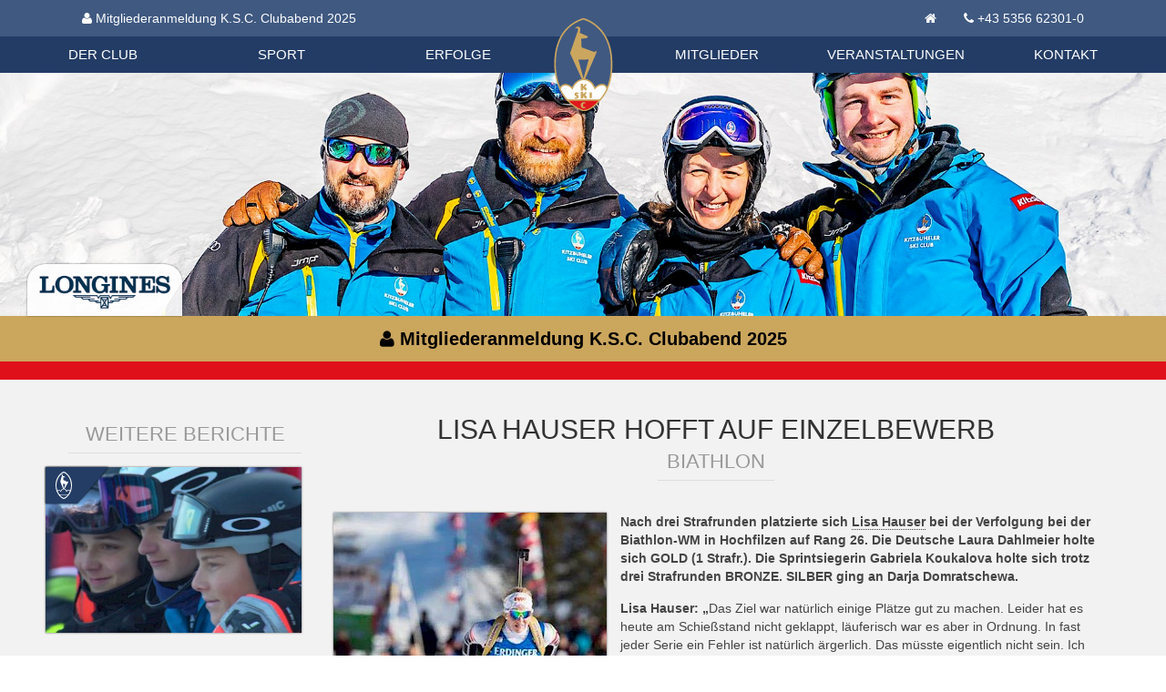

--- FILE ---
content_type: text/html; charset=UTF-8
request_url: https://skikitz.org/beitraege/lisa-hauser-hofft-auf-einzelbewerb/
body_size: 4209
content:
<!DOCTYPE html><html lang=de><meta http-equiv=content-type content="text/html; charset=utf-8"><meta name=viewport content="width=device-width, initial-scale=1.0"><title>Lisa Hauser hofft auf Einzelbewerb - Biathlon</title><meta name=description content="Nächste Chance am Mittwoch, 15. Februar"><meta name=robots content=index,follow><meta property=og:site_name content=skikitz.org><meta property=og:title content="Lisa Hauser hofft auf Einzelbewerb - Biathlon"><meta property=og:url content=https://skikitz.org/beitraege/lisa-hauser-hofft-auf-einzelbewerb/><meta property=og:description content="Nächste Chance am Mittwoch, 15. Februar"><meta property=og:type content=website><meta property=fb:app_id content=333274030840189><meta property=og:image content=https://skikitz.org/site/assets/files/20095/lisa.1200x630.jpg><link rel=stylesheet href=/site/assets/aiom/css_f20ef66f1045ae09a78ed9240ac1a948.css><link rel=apple-touch-icon sizes=180x180 href=/apple-touch-icon.png><link rel=icon type=image/png href=/favicon-32x32.png sizes=32x32><link rel=icon type=image/png href=/favicon-16x16.png sizes=16x16><link rel=manifest href=/manifest.json><link rel=mask-icon href=/safari-pinned-tab.svg color=#5bbad5><meta name=theme-color content=#ffffff><!--[if lt IE 9]><script src=https://oss.maxcdn.com/libs/html5shiv/3.7.0/html5shiv.js></script><script src=https://oss.maxcdn.com/libs/respond.js/1.4.2/respond.min.js></script><![endif]--><body class=page-lisa-hauser-hofft-auf-einzelbewerb><header id=header><div id=nav_container><nav class="uk-navbar ka_head_contact"><div class="uk-container uk-container-center"><ul class="uk-navbar-nav uk-animation-slide-left"><li><a href=/ksc-clubabend/ target=_blank class=uk-text-bold><i class=uk-icon-user></i> Mitgliederanmeldung K.S.C. Clubabend 2025</a></ul><ul class="uk-navbar-nav uk-navbar-flip uk-hidden-small"><li><a href=https://skikitz.org/><i class=uk-icon-home></i></a><li><a href=tel:+435356623010>+43 5356 62301-0</a></ul></div></nav><nav class="uk-navbar uk-navbar-attached" data-uk-sticky="{top: -150, animation: 'uk-animation-slide-top'}" id=mainnavbar><div class="uk-container uk-container-center"><div class="uk-grid ka_head_menu"><div class=uk-width><ul class="uk-navbar-nav uk-hidden-small uk-flex uk-flex-space-between"><li class=uk-parent data-uk-dropdown="{remaintime: 0}"><a href=/der-club/>Der Club</a><div class="uk-dropdown uk-dropdown-navbar"><ul class="uk-nav uk-nav-navbar uk-container uk-container-center uk-grid uk-grid-width-1-3 ka_head_menu_submenu"><li><a href=/der-club/aktuelles/>Aktuelles</a><li class=ka_blank><li><a href=/der-club/geschichte/>Geschichte</a><li><a href=/der-club/mitglieder/>Mitglieder</a><li class=ka_blank><li><a href=/der-club/hahnenkamm-rennen/>Hahnenkamm-Rennen</a><li><a href=/der-club/organisation/>Organisation</a><li class=ka_blank><li><a href=/der-club/tauschboerse/>Tauschbörse</a></ul></div><li class=uk-parent data-uk-dropdown="{remaintime: 0}"><a href=/sport/>Sport</a><div class="uk-dropdown uk-dropdown-navbar"><ul class="uk-nav uk-nav-navbar uk-container uk-container-center uk-grid uk-grid-width-1-3 ka_head_menu_submenu"><li><a href=/beitraege/kategorie/ski-alpin><img class=ka_icon src=/site/assets/files/1029/ski-alpin.svg alt="Ski Alpin">Ski Alpin</a><li class=ka_blank><li><a href=/beitraege/kategorie/sprunglauf-nordische-kombination><img class=ka_icon src=/site/assets/files/1032/sprunglauf-1.svg alt="Skispringen | Nordische Kombination">Skispringen | Nordische Kombination</a><li><a href=/beitraege/kategorie/langlauf><img class=ka_icon src=/site/assets/files/1030/langlauf-1.svg alt=Langlauf>Langlauf</a><li class=ka_blank><li><a href=/beitraege/kategorie/snowboard-freeski-skicross-freestyle><img class=ka_icon src=/site/assets/files/1033/snowboard.svg alt="Snowboard / Freeski / Skicross / Freestyle">Snowboard / Freeski / Skicross / Freestyle</a><li><a href=/beitraege/kategorie/biathlon><img class=ka_icon src=/site/assets/files/1031/biathlon.svg alt=Biathlon>Biathlon</a><li class=ka_blank><li><a href=/sport/ksc-sportgeschichte/><img class=ka_icon src=/site/assets/files/27992/history.svg alt="KSC Sportgeschichte">KSC Sportgeschichte</a></ul></div><li ><a href=/erfolge/>Erfolge</a></ul></div><div class="uk-width ka_head_logo"><span> <a href=https://skikitz.org/><img src=/site/templates/img/logo-ksc-2023.svg alt=Logo></a> </span></div><div class=uk-width><ul class="uk-navbar-nav uk-hidden-small uk-flex uk-flex-space-between"><li class=uk-parent data-uk-dropdown="{remaintime: 0}"><a href=/mitglieder/>Mitglieder</a><div class="uk-dropdown uk-dropdown-navbar"><ul class="uk-nav uk-nav-navbar uk-container uk-container-center uk-grid uk-grid-width-1-3 ka_head_menu_submenu"><li><a href=/mitglieder/infos-zur-mitgliedschaft/>Infos zur Mitgliedschaft</a><li class=ka_blank><li><a href=/mitglieder/jugendfoerderung/>Jugendförderung</a><li><a href=/mitglieder/vorteile-fuer-mitglieder/>Vorteile für Mitglieder</a><li class=ka_blank><li><a href=/mitglieder/skikitz-magazine/>SkiKitz Magazine</a><li><a href=/mitglieder/mitgliedsausweis/>Foto Mitgliedsausweis</a><li class=ka_blank><li><a href=/mitglieder/datenschutzverordnung-2018/>Datenschutzverordnung 2018</a><li><a href=/mitglieder/mitglieder-bekleidungsshop/>Mitglieder Bekleidungsshop</a></ul></div><li ><a href=/veranstaltungen/>Veranstaltungen</a><li class=uk-parent data-uk-dropdown="{remaintime: 0}"><a href=/kontakt/>Kontakt</a><div class="uk-dropdown uk-dropdown-navbar"><ul class="uk-nav uk-nav-navbar uk-container uk-container-center uk-grid uk-grid-width-1-3 ka_head_menu_submenu"><li><a href=/kontakt/informationen/>Kontakt</a><li class=ka_blank><li><a href=/kontakt/datenschutz/>Datenschutz</a><li><a href=/kontakt/impressum/>Impressum</a></ul></div></ul></div></div><div class="uk-navbar-content uk-visible-small"><a href=#mobileMenu class=uk-navbar-toggle data-uk-offcanvas></a></div></div></nav></div><div class="uk-slidenav-position ka_home_slider" data-uk-slideshow="{autoplay: true}"><div id=loginesHeaderBox><div class=horloge style="display: block;"><div id=watch><a target=_blank href=http://www.longines.com><noscript><img src=/site/templates/assets/longinesbox/longines-watch.png alt=Longines title="See more on http://www.longines.com"></noscript><canvas id=canvasM><img id=alternate_bg_longines src=/site/templates/assets/longinesbox/clock/assets/images/120x120.jpg alt=Longines title="See more on http://www.longines.com"></canvas></a></div></div></div><div class=ka_longines_logo><a href=https://longines.com/ target=_blank><img class=lognines_logo src=/site/templates/img/longine-logo-blue_200px.png alt=Longines></a></div><ul class="uk-slideshow uk-overlay-active ka_home_slider"><li><img src=/site/assets/files/29840/kids_trainer.1920x400.jpg alt="Header Bild 1"></ul><a href="" class="uk-slidenav uk-slidenav-contrast uk-slidenav-previous" data-uk-slideshow-item=previous></a> <a href="" class="uk-slidenav uk-slidenav-contrast uk-slidenav-next" data-uk-slideshow-item=next></a></div><div class="uk-text-center specialLinkContainer uk-overflow-hidden"><a href=/ksc-clubabend/ target=_blank class="uk-text-bold uk-animation-slide-bottom uk-display-block" style=color:#000><i class=uk-icon-user></i> Mitgliederanmeldung K.S.C. Clubabend 2025</a></div></header><div id=topWrapper class="uk-container uk-container-center"><div id=maincontent role=main><div class=uk-grid><div class="uk-width-medium-3-4 uk-push-1-4"><div class=content_heading><h1>Lisa Hauser hofft auf Einzelbewerb</h1><h3>Biathlon</h3></div><div class=ka_article_body><div class="ka_article_mainpic uk-align-medium-left uk-responsive-width"><a href=/site/assets/files/20095/lisa.1200x0.jpg class=uk-responsive-width title="Lisa Hauser hofft auf Einzelbewerb" data-uk-lightbox="{group:'gal_'}"> <img src=/site/assets/files/20095/lisa.300x400.jpg class="uk-responsive-width box-shadow uk-hidden-small" alt="Lisa Hauser hofft auf Einzelbewerb - "> <img src=/site/assets/files/20095/lisa.700x600.jpg class="uk-responsive-width box-shadow uk-visible-small" alt="Lisa Hauser hofft auf Einzelbewerb - "> </a></div><p><strong>Nach drei Strafrunden platzierte sich <a href=/struktur/personen/lisa-hauser/>Lisa Hauser</a> bei der Verfolgung bei der Biathlon-WM in Hochfilzen auf Rang 26. Die Deutsche Laura Dahlmeier holte sich GOLD (1 Strafr.). Die Sprintsiegerin Gabriela Koukalova holte sich trotz drei Strafrunden BRONZE. SILBER ging an Darja Domratschewa.</strong><p><strong>Lisa Hauser: „</strong>Das Ziel war natürlich einige Plätze gut zu machen. Leider hat es heute am Schießstand nicht geklappt, läuferisch war es aber in Ordnung. In fast jeder Serie ein Fehler ist natürlich ärgerlich. Das müsste eigentlich nicht sein. Ich habe es heute trotzdem genossen vor so einer Kulisse zu laufen. Jetzt heißt es nach vorne schauen. Der Einzelbewerb ist das nächste Rennen, wo ich ein gutes Ergebnis schaffen kann."             <p><strong>Wann ist es zum Daumen drücken für Lisa?</strong><p>Mittwoch, 15. Februar – Start um 14:30 Uhr<p><a href=http://www.hochfilzen2017.at/de/wettkampfprogramm.html>http://www.hochfilzen2017.at/de/wettkampfprogramm.html</a></div><hr class=uk-hr><div class=ka_article_meta><div class=uk-grid><div class=uk-width-medium-1-2><ul class=uk-list><li><i class=uk-icon-clock-o></i> Bericht vom 12.02.2017<li><i class=uk-icon-object-group></i> Kategorie:
<a href=/beitraege/kategorie/biathlon title="Beitragskategorie Biathlon">Biathlon</a> /
<a href=/beitraege/kategorie/ksc-aktuelles title="Beitragskategorie KSC Aktuell">KSC Aktuell</a> /</ul></div><div class=uk-width-medium-1-2><a href=# class=share><i class=uk-icon-share-alt></i> Teilen</a></div></div></div></div><div class="uk-width-medium-1-4 ka_sidebar news-detail-sidebar uk-pull-3-4"><h3>Weitere Berichte</h3><ul class="uk-list ka_sidebarnewslist uk-grid uk-grid-width-small-1-2 uk-grid-width-medium-1-1 uk-grid-medium" data-uk-grid-margin><li class=ka_sidebar_newsitem><div class=ka_news_box_icons><a href=/beitraege/kategorie/ksc-aktuelles title="KSC Aktuell"> <img src=/site/assets/files/1042/ksc-aktuelles-1.svg title=Ski-Alpin alt=Ski-Alpin data-uk-svg> </a></div><a href=/beitraege/longines-future-hahnenkamm-champions-mit-starker-ksc-beteiligung/><figure class="uk-overlay uk-overlay-hover"><img src=/site/assets/files/32558/img-20260121-wa0019-1.400x260.jpg alt="Longines Future Hahnenkamm Champions mit starker KSC Beteiligung"><figcaption class="uk-overlay-panel uk-overlay-background uk-overlay-slide-bottom uk-flex uk-flex-center uk-flex-middle uk-text-center"><div class=ka_newsbox_teaser>Longines Future Hahnenkamm Champions mit starker KSC Beteiligung<br/>Neben Maximilian Huber, welcher sich bei den &Ouml;SV&hellip; <span class=ka_img_link>Weiterlesen...</span></div></figcaption></figure></a><li class=ka_sidebar_newsitem><div class=ka_news_box_icons><a href=/beitraege/kategorie/ksc-aktuelles title="KSC Aktuell"> <img src=/site/assets/files/1042/ksc-aktuelles-1.svg title=Ski-Alpin alt=Ski-Alpin data-uk-svg> </a></div><a href=/beitraege/podestplaetze-fuer-ksc-springer/><figure class="uk-overlay uk-overlay-hover"><img src=/site/assets/files/32552/616017459_1583769862812677_3412320527017421505_n.400x260.jpg alt="Podestplätze für KSC Springer!"><figcaption class="uk-overlay-panel uk-overlay-background uk-overlay-slide-bottom uk-flex uk-flex-center uk-flex-middle uk-text-center"><div class=ka_newsbox_teaser>Podestplätze für KSC Springer!<br/>Vergangenes Wochenende gingen unsere Springer als&hellip; <span class=ka_img_link>Weiterlesen...</span></div></figcaption></figure></a><li class=ka_sidebar_newsitem><div class=ka_news_box_icons><a href=/beitraege/kategorie/ksc-aktuelles title="KSC Aktuell"> <img src=/site/assets/files/1042/ksc-aktuelles-1.svg title=Ski-Alpin alt=Ski-Alpin data-uk-svg> </a></div><a href=/beitraege/landescup-in-st.johann/><figure class="uk-overlay uk-overlay-hover"><img src=/site/assets/files/32550/20260110_155300.400x260.jpg alt="Landescup in St.Johann"><figcaption class="uk-overlay-panel uk-overlay-background uk-overlay-slide-bottom uk-flex uk-flex-center uk-flex-middle uk-text-center"><div class=ka_newsbox_teaser>Landescup in St.Johann<br/>Bei wunderbaren Winterwetter mit perfekten Pisten&hellip; <span class=ka_img_link>Weiterlesen...</span></div></figcaption></figure></a></ul></div></div></div><div id=mobileMenu class=uk-offcanvas><div class=uk-offcanvas-bar><div class="uk-text-center uk-margin-small-top uk-margin-small-bottom"><a href=https://skikitz.org/><img src=/site/templates/img/logo-ksc-2023.svg width=80 height=113 alt=Logo></a></div><ul class="uk-nav uk-nav-parent-icon uk-nav-offcanvas" data-uk-nav><li ><a href=/der-club/>Der Club</a><li ><a href=/sport/>Sport</a><li ><a href=/erfolge/>Erfolge</a><li ><a href=/mitglieder/>Mitglieder</a><li ><a href=/veranstaltungen/>Veranstaltungen</a><li ><a href=/kontakt/>Kontakt</a></ul></div></div></div><footer class="uk-block footer"><a class=ka_fb_icon href=https://www.facebook.com/kitzbuehelerskiclub/ target=_blank><i class=uk-icon-facebook></i></a><div class="uk-container uk-container-center"><div class="uk-grid uk-grid-width-small-1-2 uk-grid-width-medium-1-4" data-uk-grid-margin><div><h4>Kontaktdaten</h4><p>Kitzbüheler Ski Club (K.S.C)<br>Hinterstadt 4<br>A - 6370 Kitzbühel<br><a href=tel:+435356623010>+43 5356 62301-0</a><br><a href=mailto:club@hahnenkamm.com>club@hahnenkamm.com</a></div><div><h4>Öffnungszeiten</h4><p>Montag bis Freitag<br>08:00 bis 12:00 Uhr<br>13:00 bis 17:00 Uhr<p>An Feiertagen und Wochenenden ist das KSC Büro geschlossen!<p><a href=/kontakt/impressum/>Impressum</a><br><a href=/kontakt/datenschutz/>Datenschutz</a></div><div><ul class=uk-nav><li><a href=/der-club/>Der Club</a><li><a href=/sport/>Sport</a><li><a href=/erfolge/>Erfolge</a><li><a href=/kontakt/>Kontakt</a></ul></div><div><ul class=uk-nav><li><a href=/mitglieder/>Mitglieder</a><li><a href=/veranstaltungen/>Veranstaltungen</a><li><a href=/beitraege/>Beiträge</a><li><a href=/der-club/tauschboerse/>Tauschbörse</a></ul></div></div></div></footer><link href="https://fonts.klubarbeit.net/css?family=Open+Sans:400,700&display=swap" rel=stylesheet><script src=/site/assets/aiom/js_ab2c75e54e932fa784d8896bef56e8d2.js></script><script>$(document).ready(function(){$(".share").hideshare({link:"https://skikitz.org/beitraege/lisa-hauser-hofft-auf-einzelbewerb/",title:"Lisa Hauser hofft auf Einzelbewerb | KSC Kitzbühel",decription:"Nächste Chance am Mittwoch, 15. Februar",facebook:!0,twitter:!0,pinterest:!0,googleplus:!0,position:"top",speed:50})})</script>

--- FILE ---
content_type: image/svg+xml
request_url: https://skikitz.org/site/templates/img/logo-ksc-2023.svg
body_size: 2915
content:
<svg xmlns="http://www.w3.org/2000/svg" viewBox="0 0 595.28 841.89" style="enable-background:new 0 0 595.28 841.89" xml:space="preserve"><style>.st0{fill:#405981}.st1{fill:#cba65f}</style><g id="BLAU_neu"><path class="st0" d="M194.65 633.27c-.29-.36-23.13-28.35-56.37-28.35-2.43 0-4.9.15-7.33.45l-.23.03-.23.01c-.96.06-24.18 1.76-34.2 21.63l-6.94 13.78-5.79-14.3c-.38-.95-38.5-96.16-40.01-201.29-1.19-82.86 11.3-156.48 37.12-218.79C121.59 107.69 194.6 40.31 297.68 6.18l1.86-.62 1.9.44c2.71.62 67.18 15.91 131.45 75.44 37.68 34.91 67.36 77.84 88.21 127.61 25.94 61.93 38.17 134.63 36.36 216.09.13 6.44 1.63 112.99-35.44 199.87l-5.64 13.22-6.93-12.59c-.49-.88-12.58-22-35.53-22-1.39 0-2.83.08-4.25.24l-.27.03-.27.01c-.3.01-32.17 1.56-57.55 29.35l-7.8 8.54-3.95-10.87c-.07-.18-7.18-19.37-22.66-38.18-20.22-24.57-44.57-37.02-72.37-37.02-.43 0-.86 0-1.3.01-1.23.07-18.47 1.26-38.54 10.8-27.46 13.06-47.07 34.88-58.28 64.83l-4.34 11.6-7.69-9.71z"/><path class="st1" d="M299.88 12.82s258.48 59.22 250.58 412.31c0 0 2.39 109.79-34.88 197.13 0 0-14.1-25.62-41.66-25.62-1.63 0-3.29.09-5.02.28 0 0-34.63 1.13-62.49 31.62 0 0-28.96-79.81-101.61-79.82-.51 0-1.01 0-1.53.01 0 0-74.35 3.2-103.14 80.18 0 0-24.6-30.98-61.84-30.99-2.66 0-5.38.16-8.17.5 0 0-28.01 1.57-40.06 25.47 0 0-37.99-93.73-39.5-198.76C49.07 321.58 66.49 90.11 299.88 12.82m-.69-14.52-3.71 1.23c-56.41 18.68-104.55 47.56-143.09 85.83-32.83 32.6-59.13 72.44-78.18 118.41-26.19 63.2-38.85 137.74-37.65 221.57.8 55.68 11.74 108.03 20.78 142.15 9.8 36.99 19.34 60.68 19.74 61.67l11.59 28.6 13.89-27.56c8-15.87 26.92-17.68 28.38-17.8l.52-.02.34-.06c2.15-.26 4.33-.39 6.48-.39 29.66 0 50.68 25.44 50.88 25.69l15.4 19.4 8.68-23.2c10.48-28.01 28.72-48.44 54.23-60.72 18.51-8.92 34.55-10.25 36.31-10.37.34 0 .67-.01 1-.01 25.51 0 47.95 11.49 66.73 34.16 14.82 17.89 21.69 36.28 21.75 36.46l7.89 21.75 15.59-17.11c9.69-10.61 21.43-18.38 34.87-23.09 9.85-3.45 17.14-3.94 17.78-3.98l.58-.01.44-.06c1.17-.13 2.35-.19 3.49-.19 18.39 0 28.67 17.13 29.42 18.41l13.72 25.84 11.4-27.13c16-37.5 26.92-83.03 32.46-135.33 3.92-37.02 3.61-63.87 3.55-67.27 1.81-82.4-10.6-156.01-36.91-218.81-21.23-50.7-51.48-94.45-89.91-130.04C372.02 15.51 305.79-.19 303-.83l-3.81-.87z"/></g><g id="WEIS_neu"><path d="m159.46 743.7-1.78-1.41c-1.11-.88-27.49-22.32-63.52-89.63-1.41-2.16-6.88-11.42-3.15-20.7 5.79-14.43 25.01-29.52 47.17-29.8h.68c29.36 0 53.08 23.46 61.7 33.24 4.21-12.36 13.24-29.58 27.53-44.93 19.18-20.6 43.53-33.27 70.43-36.63l.18-.02.18-.01c.11-.01 1.09-.07 2.76-.07 12.87 0 57.06 3.47 85.6 48.02 1.03 1.51 12.53 18.59 18.33 32.65 6.19-6.79 18.25-15.74 20.84-17.63 9.28-6.78 18.01-11.17 26.68-13.41 8.2-2.12 16.72-2.34 20-2.34 1.07 0 3.01.02 4.45.18 2.68.17 17.82 1.8 29.26 17.23 7.19 9.7 9.54 19.2 6.78 27.48l-.04.13-.05.12c-.7 1.84-17.67 45.67-63.66 95.46l-1.93 2.09H159.46z" style="fill:#fff"/><path class="st1" d="M301.64 560.22c10.35 0 53.04 2.68 80.18 45.1 0 0 14.17 20.8 19.08 35.03.55 1.59 1.96 2.89 3.7 2.89 1.32 0 2.83-.75 4.29-2.7 3.55-4.74 13.96-13.12 21.36-18.54 5.75-4.21 14.39-9.76 24.47-12.36 6.57-1.69 13.85-2.14 18.38-2.14 1.81 0 3.19.07 3.89.16 0 0 14.02.35 24.59 14.62 3.53 4.76 8.56 13.36 5.83 21.55 0 0-16.69 43.92-62.36 93.35H161.73s-26.1-20.77-61.99-87.9c0 0-5.51-7.91-2.7-14.93 4.8-11.97 21.58-25.47 41.22-25.72h.6c25.66 0 48.94 21.1 59.29 33.97.88 1.09 2.1 1.6 3.32 1.6 1.79 0 3.55-1.11 4.11-3.1 6.39-22.83 35.08-73.5 93.74-80.84 0 .02.82-.04 2.32-.04m0-13c-1.8 0-2.91.07-3.2.09l-.37.02-.36.05c-28.43 3.56-54.15 16.92-74.38 38.65-11.54 12.4-19.83 26.01-25.07 37.58-12.2-11.77-33.68-27.97-59.4-27.97h-.76c-25.81.33-46.63 17.7-53.12 33.88-4.72 11.76 1.49 23.11 3.56 26.39 36.6 68.33 63.94 90.54 65.09 91.45l3.55 2.83h293.56l3.86-4.18c46.84-50.7 64.25-95.67 64.97-97.56l.1-.25.09-.26c3.46-10.37.79-21.93-7.72-33.4-12.91-17.4-29.85-19.57-33.97-19.84-1.62-.16-3.56-.2-4.96-.2-3.53 0-12.7.25-21.62 2.55-9.49 2.45-18.94 7.17-28.9 14.45-2.62 1.92-9.07 6.73-14.93 11.88-5.98-11.82-13.52-23.09-14.98-25.24-13.04-20.33-30.71-34.93-52.52-43.42-17.48-6.77-32.76-7.5-38.52-7.5z"/></g><g id="ROT_neu"><path d="M303.29 836.46c-2.31 0-4.8 0-6.79-.9-76.46-24.85-128.78-81.83-130.98-84.25l-9.1-10.02 285.1-.15 1.65 3.61 1.5 3.46-2.47 2.86c-28.66 33.11-58.28 57.19-88.04 71.57-25.81 12.47-44.17 13.82-50.87 13.82.01 0 0 0 0 0z" style="fill:#e0171b"/><path class="st1" d="M437.57 747.13h.12c-65.62 75.82-119.23 83.33-134.39 83.33-2.92 0-4.41-.28-4.3-.4-76.16-24.53-129.02-82.78-129.02-82.78s261.31-.15 267.59-.15m26.37-12H437.56c-6.21 0-264.99.14-267.6.14l-27.07.01 18.19 20.05c.57.63 14.19 15.55 37.48 33.61 21.5 16.67 55.74 39.32 96.75 52.53 2.96.98 6 .98 7.98.98 7.11 0 26.54-1.41 53.5-14.43 30.51-14.74 60.78-39.32 89.97-73.05l17.18-19.84z"/></g><g id="Gams_neu"><path class="st1" d="M313.62 555.46s99.12-226.56 104.15-239.31c1.93-4.9 1.23-8.8 1.44-12.39.34-5.75.72-9.87.72-9.87l-18.67 12.21-116.69-42.37-3.23-78.27 53.86-6.1 6.1-15.44-74.32-32.31s3.23-3.41 5.03-17.59 3.59-24.06-5.74-33.39c-7.08-7.08-20.56-3.69-26.65-1.64-1.93.65-4.86 2.58-6.24 3.87-2.8 2.62-6.49 6.62-6.61 9.62-.13 3.43 4.65.45 7.76-1.39 1.28-.76 2.72-1.05 2.72-1.05s7.28-1.66 9.99.65c2.46 2.1 8.8 9.16 1.8 28.72-7 19.57-68.94 196.76-68.94 196.76l109.19 239.31h24.33z"/><path class="st0" d="m255.87 375.18 93.36-1.71-47.09 170.66z"/></g><g id="Schrift_neu"><path class="st1" d="M277.09 592.83h21.37l.18 22.28 21.55-22.64 11.23 8.88-15.03 19.01 19.2 19.74-15.4 17.02L299 632.49v21.92l-22.45.36zM277.64 666.17H299l.19 22.27 21.55-22.64 11.22 8.88-15.03 19.01 19.2 19.74-15.39 17.03-21.19-24.63v21.91l-22.46.36zM356.59 671.24h21.55v52.51h-20.82zM259.71 678.66l-5.07 7.97s-8.06-6.43-12.86-1.81 9.24 10.32 9.24 10.32 11.5 7.52 6.16 20.28c0 0-8.06 23-38.03 9.05l2.9-8.51s13.31 6.97 15.39-3.44c0 0 2.63-7.15-10.32-11.05 0 0-12.5-5.34-5.61-20.83-.01.01 13.03-20.63 38.2-1.98zM320.96 765.53l-3.5 6.78s-16.95-7.86-20.65 15.39c-.13.81-.12 3.59.05 4.18 1.25 4.51 6 16.3 20.38 10.59l4.59 6.78s-6.88 6.34-19.23 6.56c-7.91.14-15.14-5.8-19.33-10.09-2.35-2.41-4.96-7.03-5.88-10.96-1.17-5.03-1.85-12.03 1.16-17.86 5.35-10.38 10.93-17.16 25.79-17.49.01 0 12.8 1.09 16.62 6.12z"/></g></svg>